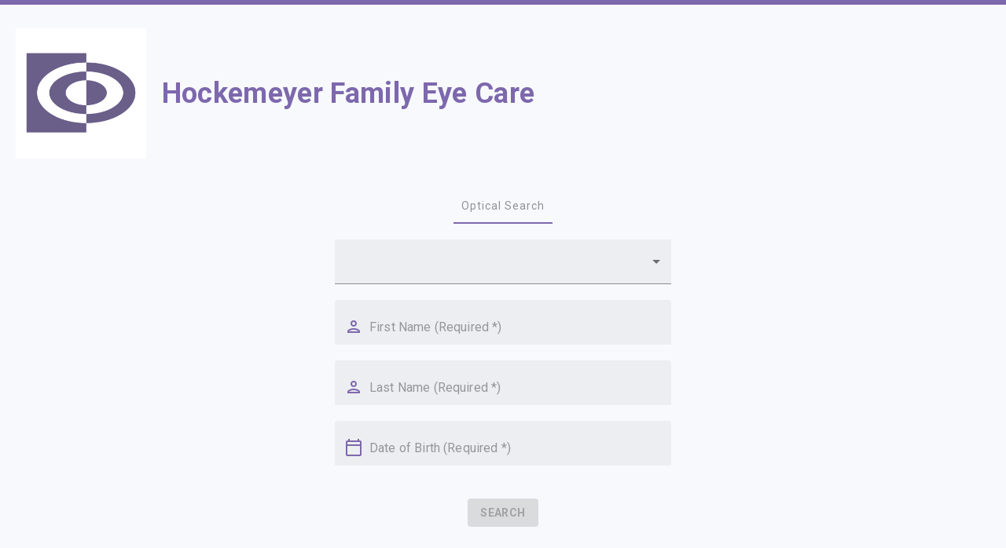

--- FILE ---
content_type: text/html; charset=utf-8
request_url: https://app.opticalordertracker.com/5mWYqNBUe62L
body_size: 213
content:
<!DOCTYPE html>
<html lang="en">

<head>
    <meta charset="UTF-8">
    <meta name="viewport" content="width=device-width, initial-scale=1.0">
    <link rel="stylesheet" href="https://fonts.googleapis.com/css?family=Roboto:300,400,500,700,800&display=swap" />
    <title>Optical Order Tracker</title>
</head>

<body style="padding: 0; margin: 0;">
    <div id="root"></div>
<script type="text/javascript" src="/app.434146cd5c7e15ac31b7.js"></script></body>

</html>
